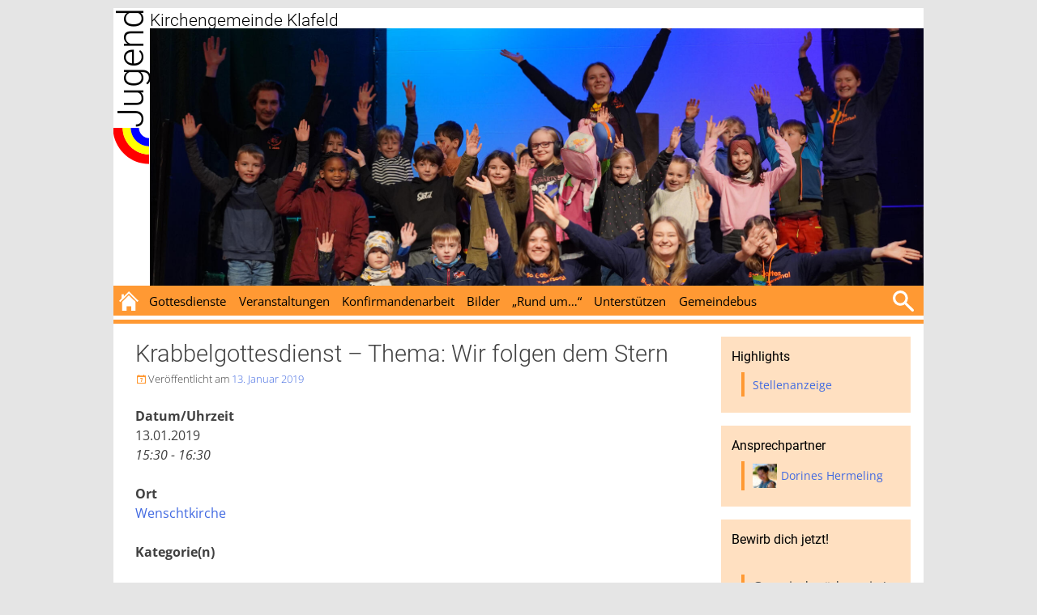

--- FILE ---
content_type: text/html; charset=UTF-8
request_url: https://jugend.kirche-klafeld.de/events/krabbelgottesdienst-thema-wir-folgen-dem-stern/
body_size: 11923
content:
<!DOCTYPE html>
<html lang="de">
<head>
<meta charset="UTF-8">
<meta name="viewport" content="width=device-width, initial-scale=1">

	<link rel="apple-touch-icon" sizes="57x57" href="https://jugend.kirche-klafeld.de/wp-content/themes/kgklafeld/favicon/jugend/apple-touch-icon-57x57.png">
	<link rel="apple-touch-icon" sizes="114x114" href="https://jugend.kirche-klafeld.de/wp-content/themes/kgklafeld/favicon/jugend/apple-touch-icon-114x114.png">
	<link rel="apple-touch-icon" sizes="72x72" href="https://jugend.kirche-klafeld.de/wp-content/themes/kgklafeld/favicon/jugend/apple-touch-icon-72x72.png">
	<link rel="apple-touch-icon" sizes="144x144" href="https://jugend.kirche-klafeld.de/wp-content/themes/kgklafeld/favicon/jugend/apple-touch-icon-144x144.png">
	<link rel="apple-touch-icon" sizes="60x60" href="https://jugend.kirche-klafeld.de/wp-content/themes/kgklafeld/favicon/jugend/apple-touch-icon-60x60.png">
	<link rel="apple-touch-icon" sizes="120x120" href="https://jugend.kirche-klafeld.de/wp-content/themes/kgklafeld/favicon/jugend/apple-touch-icon-120x120.png">
	<link rel="apple-touch-icon" sizes="76x76" href="https://jugend.kirche-klafeld.de/wp-content/themes/kgklafeld/favicon/jugend/apple-touch-icon-76x76.png">
	<link rel="apple-touch-icon" sizes="152x152" href="https://jugend.kirche-klafeld.de/wp-content/themes/kgklafeld/favicon/jugend/apple-touch-icon-152x152.png">
	<link rel="apple-touch-icon" sizes="180x180" href="https://jugend.kirche-klafeld.de/wp-content/themes/kgklafeld/favicon/jugend/apple-touch-icon-180x180.png">
	<link rel="icon" type="image/png" href="https://jugend.kirche-klafeld.de/wp-content/themes/kgklafeld/favicon/jugend/favicon-192x192.png" sizes="192x192">
	<link rel="icon" type="image/png" href="https://jugend.kirche-klafeld.de/wp-content/themes/kgklafeld/favicon/jugend/favicon-160x160.png" sizes="160x160">
	<link rel="icon" type="image/png" href="https://jugend.kirche-klafeld.de/wp-content/themes/kgklafeld/favicon/jugend/favicon-96x96.png" sizes="96x96">
	<link rel="icon" type="image/png" href="https://jugend.kirche-klafeld.de/wp-content/themes/kgklafeld/favicon/jugend/favicon-16x16.png" sizes="16x16">
	<link rel="icon" type="image/png" href="https://jugend.kirche-klafeld.de/wp-content/themes/kgklafeld/favicon/jugend/favicon-32x32.png" sizes="32x32">
	<meta name="theme-color" content="#FF9933">
	<meta name="msapplication-TileColor" content="#FF9933">
	<meta name="msapplication-navbutton-color" content="#FF9933">
	<meta name="msapplication-TileImage" content="https://jugend.kirche-klafeld.de/wp-content/themes/kgklafeld/favicon/jugend/mstile-144x144.png">
	<meta name="msapplication-config" content="https://jugend.kirche-klafeld.de/wp-content/themes/kgklafeld/favicon/jugend/browserconfig.xml" />
	<meta name="application-name" content="Jugend Klafeld">
	<meta name="mobile-web-app-capable" content="yes">
	<meta name="apple-mobile-web-app-capable" content="yes">
	<meta name="apple-mobile-web-app-status-bar-style" content="black-translucent">
	<meta name="application-name" content="Jugend Klafeld">
	<meta name="apple-mobile-web-app-title" content="Jugend Klafeld">
	<script type="text/javascript">

		(function(document,navigator,standalone) {
	    // prevents links from apps from oppening in mobile safari
	    // this javascript must be the first script in your <head>
	    if ((standalone in navigator) && navigator[standalone]) {
	        var curnode, location = document.location, stop = /^(a|html)$/i;
	        document.addEventListener('click', function (e) {
	            curnode = e.target;
	            while (!(stop).test(curnode.nodeName)) {
	                curnode = curnode.parentNode;
	            }
	            // Condidtions to do this only on links to your own app
	            // if you want all links, use if('href' in curnode) instead.
	            if ('href' in curnode && ( curnode.href.indexOf('http') || ~curnode.href.indexOf(location.host) )) {
	                e.preventDefault();
	                location.href = curnode.href;
	            }
	        }, false);
	    }
	  })(document,window.navigator,'standalone');
	</script>
	
<title>Krabbelgottesdienst &#8211; Thema: Wir folgen dem Stern | Jugend</title>
<link rel="profile" href="http://gmpg.org/xfn/11">
<link rel="pingback" href="https://jugend.kirche-klafeld.de/xmlrpc.php">

<meta name='robots' content='max-image-preview:large' />
<link rel="alternate" type="application/rss+xml" title="Jugend &raquo; Feed" href="https://jugend.kirche-klafeld.de/feed/" />
<link rel="alternate" type="application/rss+xml" title="Jugend &raquo; Kommentar-Feed" href="https://jugend.kirche-klafeld.de/comments/feed/" />
<link rel="alternate" title="oEmbed (JSON)" type="application/json+oembed" href="https://jugend.kirche-klafeld.de/wp-json/oembed/1.0/embed?url=https%3A%2F%2Fjugend.kirche-klafeld.de%2Fevents%2Fkrabbelgottesdienst-thema-wir-folgen-dem-stern%2F" />
<link rel="alternate" title="oEmbed (XML)" type="text/xml+oembed" href="https://jugend.kirche-klafeld.de/wp-json/oembed/1.0/embed?url=https%3A%2F%2Fjugend.kirche-klafeld.de%2Fevents%2Fkrabbelgottesdienst-thema-wir-folgen-dem-stern%2F&#038;format=xml" />
<style id='wp-img-auto-sizes-contain-inline-css' type='text/css'>
img:is([sizes=auto i],[sizes^="auto," i]){contain-intrinsic-size:3000px 1500px}
/*# sourceURL=wp-img-auto-sizes-contain-inline-css */
</style>
<style id='wp-emoji-styles-inline-css' type='text/css'>

	img.wp-smiley, img.emoji {
		display: inline !important;
		border: none !important;
		box-shadow: none !important;
		height: 1em !important;
		width: 1em !important;
		margin: 0 0.07em !important;
		vertical-align: -0.1em !important;
		background: none !important;
		padding: 0 !important;
	}
/*# sourceURL=wp-emoji-styles-inline-css */
</style>
<style id='wp-block-library-inline-css' type='text/css'>
:root{--wp-block-synced-color:#7a00df;--wp-block-synced-color--rgb:122,0,223;--wp-bound-block-color:var(--wp-block-synced-color);--wp-editor-canvas-background:#ddd;--wp-admin-theme-color:#007cba;--wp-admin-theme-color--rgb:0,124,186;--wp-admin-theme-color-darker-10:#006ba1;--wp-admin-theme-color-darker-10--rgb:0,107,160.5;--wp-admin-theme-color-darker-20:#005a87;--wp-admin-theme-color-darker-20--rgb:0,90,135;--wp-admin-border-width-focus:2px}@media (min-resolution:192dpi){:root{--wp-admin-border-width-focus:1.5px}}.wp-element-button{cursor:pointer}:root .has-very-light-gray-background-color{background-color:#eee}:root .has-very-dark-gray-background-color{background-color:#313131}:root .has-very-light-gray-color{color:#eee}:root .has-very-dark-gray-color{color:#313131}:root .has-vivid-green-cyan-to-vivid-cyan-blue-gradient-background{background:linear-gradient(135deg,#00d084,#0693e3)}:root .has-purple-crush-gradient-background{background:linear-gradient(135deg,#34e2e4,#4721fb 50%,#ab1dfe)}:root .has-hazy-dawn-gradient-background{background:linear-gradient(135deg,#faaca8,#dad0ec)}:root .has-subdued-olive-gradient-background{background:linear-gradient(135deg,#fafae1,#67a671)}:root .has-atomic-cream-gradient-background{background:linear-gradient(135deg,#fdd79a,#004a59)}:root .has-nightshade-gradient-background{background:linear-gradient(135deg,#330968,#31cdcf)}:root .has-midnight-gradient-background{background:linear-gradient(135deg,#020381,#2874fc)}:root{--wp--preset--font-size--normal:16px;--wp--preset--font-size--huge:42px}.has-regular-font-size{font-size:1em}.has-larger-font-size{font-size:2.625em}.has-normal-font-size{font-size:var(--wp--preset--font-size--normal)}.has-huge-font-size{font-size:var(--wp--preset--font-size--huge)}.has-text-align-center{text-align:center}.has-text-align-left{text-align:left}.has-text-align-right{text-align:right}.has-fit-text{white-space:nowrap!important}#end-resizable-editor-section{display:none}.aligncenter{clear:both}.items-justified-left{justify-content:flex-start}.items-justified-center{justify-content:center}.items-justified-right{justify-content:flex-end}.items-justified-space-between{justify-content:space-between}.screen-reader-text{border:0;clip-path:inset(50%);height:1px;margin:-1px;overflow:hidden;padding:0;position:absolute;width:1px;word-wrap:normal!important}.screen-reader-text:focus{background-color:#ddd;clip-path:none;color:#444;display:block;font-size:1em;height:auto;left:5px;line-height:normal;padding:15px 23px 14px;text-decoration:none;top:5px;width:auto;z-index:100000}html :where(.has-border-color){border-style:solid}html :where([style*=border-top-color]){border-top-style:solid}html :where([style*=border-right-color]){border-right-style:solid}html :where([style*=border-bottom-color]){border-bottom-style:solid}html :where([style*=border-left-color]){border-left-style:solid}html :where([style*=border-width]){border-style:solid}html :where([style*=border-top-width]){border-top-style:solid}html :where([style*=border-right-width]){border-right-style:solid}html :where([style*=border-bottom-width]){border-bottom-style:solid}html :where([style*=border-left-width]){border-left-style:solid}html :where(img[class*=wp-image-]){height:auto;max-width:100%}:where(figure){margin:0 0 1em}html :where(.is-position-sticky){--wp-admin--admin-bar--position-offset:var(--wp-admin--admin-bar--height,0px)}@media screen and (max-width:600px){html :where(.is-position-sticky){--wp-admin--admin-bar--position-offset:0px}}

/*# sourceURL=wp-block-library-inline-css */
</style><style id='global-styles-inline-css' type='text/css'>
:root{--wp--preset--aspect-ratio--square: 1;--wp--preset--aspect-ratio--4-3: 4/3;--wp--preset--aspect-ratio--3-4: 3/4;--wp--preset--aspect-ratio--3-2: 3/2;--wp--preset--aspect-ratio--2-3: 2/3;--wp--preset--aspect-ratio--16-9: 16/9;--wp--preset--aspect-ratio--9-16: 9/16;--wp--preset--color--black: #000000;--wp--preset--color--cyan-bluish-gray: #abb8c3;--wp--preset--color--white: #ffffff;--wp--preset--color--pale-pink: #f78da7;--wp--preset--color--vivid-red: #cf2e2e;--wp--preset--color--luminous-vivid-orange: #ff6900;--wp--preset--color--luminous-vivid-amber: #fcb900;--wp--preset--color--light-green-cyan: #7bdcb5;--wp--preset--color--vivid-green-cyan: #00d084;--wp--preset--color--pale-cyan-blue: #8ed1fc;--wp--preset--color--vivid-cyan-blue: #0693e3;--wp--preset--color--vivid-purple: #9b51e0;--wp--preset--gradient--vivid-cyan-blue-to-vivid-purple: linear-gradient(135deg,rgb(6,147,227) 0%,rgb(155,81,224) 100%);--wp--preset--gradient--light-green-cyan-to-vivid-green-cyan: linear-gradient(135deg,rgb(122,220,180) 0%,rgb(0,208,130) 100%);--wp--preset--gradient--luminous-vivid-amber-to-luminous-vivid-orange: linear-gradient(135deg,rgb(252,185,0) 0%,rgb(255,105,0) 100%);--wp--preset--gradient--luminous-vivid-orange-to-vivid-red: linear-gradient(135deg,rgb(255,105,0) 0%,rgb(207,46,46) 100%);--wp--preset--gradient--very-light-gray-to-cyan-bluish-gray: linear-gradient(135deg,rgb(238,238,238) 0%,rgb(169,184,195) 100%);--wp--preset--gradient--cool-to-warm-spectrum: linear-gradient(135deg,rgb(74,234,220) 0%,rgb(151,120,209) 20%,rgb(207,42,186) 40%,rgb(238,44,130) 60%,rgb(251,105,98) 80%,rgb(254,248,76) 100%);--wp--preset--gradient--blush-light-purple: linear-gradient(135deg,rgb(255,206,236) 0%,rgb(152,150,240) 100%);--wp--preset--gradient--blush-bordeaux: linear-gradient(135deg,rgb(254,205,165) 0%,rgb(254,45,45) 50%,rgb(107,0,62) 100%);--wp--preset--gradient--luminous-dusk: linear-gradient(135deg,rgb(255,203,112) 0%,rgb(199,81,192) 50%,rgb(65,88,208) 100%);--wp--preset--gradient--pale-ocean: linear-gradient(135deg,rgb(255,245,203) 0%,rgb(182,227,212) 50%,rgb(51,167,181) 100%);--wp--preset--gradient--electric-grass: linear-gradient(135deg,rgb(202,248,128) 0%,rgb(113,206,126) 100%);--wp--preset--gradient--midnight: linear-gradient(135deg,rgb(2,3,129) 0%,rgb(40,116,252) 100%);--wp--preset--font-size--small: 13px;--wp--preset--font-size--medium: 20px;--wp--preset--font-size--large: 36px;--wp--preset--font-size--x-large: 42px;--wp--preset--spacing--20: 0.44rem;--wp--preset--spacing--30: 0.67rem;--wp--preset--spacing--40: 1rem;--wp--preset--spacing--50: 1.5rem;--wp--preset--spacing--60: 2.25rem;--wp--preset--spacing--70: 3.38rem;--wp--preset--spacing--80: 5.06rem;--wp--preset--shadow--natural: 6px 6px 9px rgba(0, 0, 0, 0.2);--wp--preset--shadow--deep: 12px 12px 50px rgba(0, 0, 0, 0.4);--wp--preset--shadow--sharp: 6px 6px 0px rgba(0, 0, 0, 0.2);--wp--preset--shadow--outlined: 6px 6px 0px -3px rgb(255, 255, 255), 6px 6px rgb(0, 0, 0);--wp--preset--shadow--crisp: 6px 6px 0px rgb(0, 0, 0);}:where(.is-layout-flex){gap: 0.5em;}:where(.is-layout-grid){gap: 0.5em;}body .is-layout-flex{display: flex;}.is-layout-flex{flex-wrap: wrap;align-items: center;}.is-layout-flex > :is(*, div){margin: 0;}body .is-layout-grid{display: grid;}.is-layout-grid > :is(*, div){margin: 0;}:where(.wp-block-columns.is-layout-flex){gap: 2em;}:where(.wp-block-columns.is-layout-grid){gap: 2em;}:where(.wp-block-post-template.is-layout-flex){gap: 1.25em;}:where(.wp-block-post-template.is-layout-grid){gap: 1.25em;}.has-black-color{color: var(--wp--preset--color--black) !important;}.has-cyan-bluish-gray-color{color: var(--wp--preset--color--cyan-bluish-gray) !important;}.has-white-color{color: var(--wp--preset--color--white) !important;}.has-pale-pink-color{color: var(--wp--preset--color--pale-pink) !important;}.has-vivid-red-color{color: var(--wp--preset--color--vivid-red) !important;}.has-luminous-vivid-orange-color{color: var(--wp--preset--color--luminous-vivid-orange) !important;}.has-luminous-vivid-amber-color{color: var(--wp--preset--color--luminous-vivid-amber) !important;}.has-light-green-cyan-color{color: var(--wp--preset--color--light-green-cyan) !important;}.has-vivid-green-cyan-color{color: var(--wp--preset--color--vivid-green-cyan) !important;}.has-pale-cyan-blue-color{color: var(--wp--preset--color--pale-cyan-blue) !important;}.has-vivid-cyan-blue-color{color: var(--wp--preset--color--vivid-cyan-blue) !important;}.has-vivid-purple-color{color: var(--wp--preset--color--vivid-purple) !important;}.has-black-background-color{background-color: var(--wp--preset--color--black) !important;}.has-cyan-bluish-gray-background-color{background-color: var(--wp--preset--color--cyan-bluish-gray) !important;}.has-white-background-color{background-color: var(--wp--preset--color--white) !important;}.has-pale-pink-background-color{background-color: var(--wp--preset--color--pale-pink) !important;}.has-vivid-red-background-color{background-color: var(--wp--preset--color--vivid-red) !important;}.has-luminous-vivid-orange-background-color{background-color: var(--wp--preset--color--luminous-vivid-orange) !important;}.has-luminous-vivid-amber-background-color{background-color: var(--wp--preset--color--luminous-vivid-amber) !important;}.has-light-green-cyan-background-color{background-color: var(--wp--preset--color--light-green-cyan) !important;}.has-vivid-green-cyan-background-color{background-color: var(--wp--preset--color--vivid-green-cyan) !important;}.has-pale-cyan-blue-background-color{background-color: var(--wp--preset--color--pale-cyan-blue) !important;}.has-vivid-cyan-blue-background-color{background-color: var(--wp--preset--color--vivid-cyan-blue) !important;}.has-vivid-purple-background-color{background-color: var(--wp--preset--color--vivid-purple) !important;}.has-black-border-color{border-color: var(--wp--preset--color--black) !important;}.has-cyan-bluish-gray-border-color{border-color: var(--wp--preset--color--cyan-bluish-gray) !important;}.has-white-border-color{border-color: var(--wp--preset--color--white) !important;}.has-pale-pink-border-color{border-color: var(--wp--preset--color--pale-pink) !important;}.has-vivid-red-border-color{border-color: var(--wp--preset--color--vivid-red) !important;}.has-luminous-vivid-orange-border-color{border-color: var(--wp--preset--color--luminous-vivid-orange) !important;}.has-luminous-vivid-amber-border-color{border-color: var(--wp--preset--color--luminous-vivid-amber) !important;}.has-light-green-cyan-border-color{border-color: var(--wp--preset--color--light-green-cyan) !important;}.has-vivid-green-cyan-border-color{border-color: var(--wp--preset--color--vivid-green-cyan) !important;}.has-pale-cyan-blue-border-color{border-color: var(--wp--preset--color--pale-cyan-blue) !important;}.has-vivid-cyan-blue-border-color{border-color: var(--wp--preset--color--vivid-cyan-blue) !important;}.has-vivid-purple-border-color{border-color: var(--wp--preset--color--vivid-purple) !important;}.has-vivid-cyan-blue-to-vivid-purple-gradient-background{background: var(--wp--preset--gradient--vivid-cyan-blue-to-vivid-purple) !important;}.has-light-green-cyan-to-vivid-green-cyan-gradient-background{background: var(--wp--preset--gradient--light-green-cyan-to-vivid-green-cyan) !important;}.has-luminous-vivid-amber-to-luminous-vivid-orange-gradient-background{background: var(--wp--preset--gradient--luminous-vivid-amber-to-luminous-vivid-orange) !important;}.has-luminous-vivid-orange-to-vivid-red-gradient-background{background: var(--wp--preset--gradient--luminous-vivid-orange-to-vivid-red) !important;}.has-very-light-gray-to-cyan-bluish-gray-gradient-background{background: var(--wp--preset--gradient--very-light-gray-to-cyan-bluish-gray) !important;}.has-cool-to-warm-spectrum-gradient-background{background: var(--wp--preset--gradient--cool-to-warm-spectrum) !important;}.has-blush-light-purple-gradient-background{background: var(--wp--preset--gradient--blush-light-purple) !important;}.has-blush-bordeaux-gradient-background{background: var(--wp--preset--gradient--blush-bordeaux) !important;}.has-luminous-dusk-gradient-background{background: var(--wp--preset--gradient--luminous-dusk) !important;}.has-pale-ocean-gradient-background{background: var(--wp--preset--gradient--pale-ocean) !important;}.has-electric-grass-gradient-background{background: var(--wp--preset--gradient--electric-grass) !important;}.has-midnight-gradient-background{background: var(--wp--preset--gradient--midnight) !important;}.has-small-font-size{font-size: var(--wp--preset--font-size--small) !important;}.has-medium-font-size{font-size: var(--wp--preset--font-size--medium) !important;}.has-large-font-size{font-size: var(--wp--preset--font-size--large) !important;}.has-x-large-font-size{font-size: var(--wp--preset--font-size--x-large) !important;}
/*# sourceURL=global-styles-inline-css */
</style>

<style id='classic-theme-styles-inline-css' type='text/css'>
/*! This file is auto-generated */
.wp-block-button__link{color:#fff;background-color:#32373c;border-radius:9999px;box-shadow:none;text-decoration:none;padding:calc(.667em + 2px) calc(1.333em + 2px);font-size:1.125em}.wp-block-file__button{background:#32373c;color:#fff;text-decoration:none}
/*# sourceURL=/wp-includes/css/classic-themes.min.css */
</style>
<link rel='stylesheet' id='email-subscribers-css' href='https://jugend.kirche-klafeld.de/wp-content/plugins/email-subscribers/lite/public/css/email-subscribers-public.css?ver=5.8.10' type='text/css' media='all' />
<link rel='stylesheet' id='events-manager-css' href='https://jugend.kirche-klafeld.de/wp-content/plugins/events-manager/includes/css/events-manager.min.css?ver=7.0.5' type='text/css' media='all' />
<style id='events-manager-inline-css' type='text/css'>
body .em { --font-family : inherit; --font-weight : inherit; --font-size : 1em; --line-height : inherit; }
/*# sourceURL=events-manager-inline-css */
</style>
<link rel='stylesheet' id='fonts-css' href='https://jugend.kirche-klafeld.de/wp-content/themes/kgklafeld/fonts/fonts.css?ver=6.9' type='text/css' media='all' />
<link rel='stylesheet' id='genericons-font-css' href='https://jugend.kirche-klafeld.de/wp-content/themes/kgklafeld/fonts/genericons.css?ver=6.9' type='text/css' media='all' />
<link rel='stylesheet' id='kgklafeld-style-css' href='https://jugend.kirche-klafeld.de/wp-content/themes/kgklafeld/style.css?ver=6.9' type='text/css' media='all' />
<link rel='stylesheet' id='kgklafeld-color-scheme-css' href='https://jugend.kirche-klafeld.de/wp-content/themes/kgklafeld/colorschemes/orange.css?ver=6.9' type='text/css' media='all' />
<script type="text/javascript" src="https://jugend.kirche-klafeld.de/wp-includes/js/jquery/jquery.min.js?ver=3.7.1" id="jquery-core-js"></script>
<script type="text/javascript" src="https://jugend.kirche-klafeld.de/wp-includes/js/jquery/jquery-migrate.min.js?ver=3.4.1" id="jquery-migrate-js"></script>
<script type="text/javascript" src="https://jugend.kirche-klafeld.de/wp-includes/js/jquery/ui/core.min.js?ver=1.13.3" id="jquery-ui-core-js"></script>
<script type="text/javascript" src="https://jugend.kirche-klafeld.de/wp-includes/js/jquery/ui/mouse.min.js?ver=1.13.3" id="jquery-ui-mouse-js"></script>
<script type="text/javascript" src="https://jugend.kirche-klafeld.de/wp-includes/js/jquery/ui/sortable.min.js?ver=1.13.3" id="jquery-ui-sortable-js"></script>
<script type="text/javascript" src="https://jugend.kirche-klafeld.de/wp-includes/js/jquery/ui/datepicker.min.js?ver=1.13.3" id="jquery-ui-datepicker-js"></script>
<script type="text/javascript" id="jquery-ui-datepicker-js-after">
/* <![CDATA[ */
jQuery(function(jQuery){jQuery.datepicker.setDefaults({"closeText":"Schlie\u00dfen","currentText":"Heute","monthNames":["Januar","Februar","M\u00e4rz","April","Mai","Juni","Juli","August","September","Oktober","November","Dezember"],"monthNamesShort":["Jan.","Feb.","M\u00e4rz","Apr.","Mai","Juni","Juli","Aug.","Sep.","Okt.","Nov.","Dez."],"nextText":"Weiter","prevText":"Zur\u00fcck","dayNames":["Sonntag","Montag","Dienstag","Mittwoch","Donnerstag","Freitag","Samstag"],"dayNamesShort":["So.","Mo.","Di.","Mi.","Do.","Fr.","Sa."],"dayNamesMin":["S","M","D","M","D","F","S"],"dateFormat":"d. MM yy","firstDay":1,"isRTL":false});});
//# sourceURL=jquery-ui-datepicker-js-after
/* ]]> */
</script>
<script type="text/javascript" src="https://jugend.kirche-klafeld.de/wp-includes/js/jquery/ui/resizable.min.js?ver=1.13.3" id="jquery-ui-resizable-js"></script>
<script type="text/javascript" src="https://jugend.kirche-klafeld.de/wp-includes/js/jquery/ui/draggable.min.js?ver=1.13.3" id="jquery-ui-draggable-js"></script>
<script type="text/javascript" src="https://jugend.kirche-klafeld.de/wp-includes/js/jquery/ui/controlgroup.min.js?ver=1.13.3" id="jquery-ui-controlgroup-js"></script>
<script type="text/javascript" src="https://jugend.kirche-klafeld.de/wp-includes/js/jquery/ui/checkboxradio.min.js?ver=1.13.3" id="jquery-ui-checkboxradio-js"></script>
<script type="text/javascript" src="https://jugend.kirche-klafeld.de/wp-includes/js/jquery/ui/button.min.js?ver=1.13.3" id="jquery-ui-button-js"></script>
<script type="text/javascript" src="https://jugend.kirche-klafeld.de/wp-includes/js/jquery/ui/dialog.min.js?ver=1.13.3" id="jquery-ui-dialog-js"></script>
<script type="text/javascript" id="events-manager-js-extra">
/* <![CDATA[ */
var EM = {"ajaxurl":"https://jugend.kirche-klafeld.de/wp-admin/admin-ajax.php","locationajaxurl":"https://jugend.kirche-klafeld.de/wp-admin/admin-ajax.php?action=locations_search","firstDay":"1","locale":"de","dateFormat":"yy-mm-dd","ui_css":"https://jugend.kirche-klafeld.de/wp-content/plugins/events-manager/includes/css/jquery-ui/build.min.css","show24hours":"1","is_ssl":"1","autocomplete_limit":"10","calendar":{"breakpoints":{"small":560,"medium":908,"large":false}},"phone":"","datepicker":{"format":"d.m.Y","locale":"de"},"search":{"breakpoints":{"small":650,"medium":850,"full":false}},"url":"https://jugend.kirche-klafeld.de/wp-content/plugins/events-manager","assets":{"input.em-uploader":{"js":{"em-uploader":{"url":"https://jugend.kirche-klafeld.de/wp-content/plugins/events-manager/includes/js/em-uploader.js?v=7.0.5","event":"em_uploader_ready"}}},".em-recurrence-sets, .em-timezone":{"js":{"luxon":{"url":"luxon/luxon.js?v=7.0.5","event":"em_luxon_ready"}}},".em-booking-form, #em-booking-form, .em-booking-recurring, .em-event-booking-form":{"js":{"em-bookings":{"url":"https://jugend.kirche-klafeld.de/wp-content/plugins/events-manager/includes/js/bookingsform.js?v=7.0.5","event":"em_booking_form_js_loaded"}}}},"cached":"","bookingInProgress":"Bitte warte, w\u00e4hrend die Buchung abgeschickt wird.","tickets_save":"Ticket speichern","bookingajaxurl":"https://jugend.kirche-klafeld.de/wp-admin/admin-ajax.php","bookings_export_save":"Buchungen exportieren","bookings_settings_save":"Einstellungen speichern","booking_delete":"Bist du dir sicher, dass du es l\u00f6schen m\u00f6chtest?","booking_offset":"30","bookings":{"submit_button":{"text":{"default":"Buchung abschicken","free":"Buchung abschicken","payment":"Buchung abschicken","processing":"Verarbeitung \u2026"}},"update_listener":""},"bb_full":"Ausverkauft","bb_book":"Jetzt reservieren","bb_booking":"Reservierung ...","bb_booked":"Reservierung \u00fcbergeben","bb_error":"Reservierung Fehler. Nochmal versuchen?","bb_cancel":"Stornieren","bb_canceling":"Stornieren...","bb_cancelled":"Abgesagt","bb_cancel_error":"Stornierung Fehler. Nochmal versuchen?","txt_search":"Suche","txt_searching":"Suche...","txt_loading":"Wird geladen\u00a0\u2026"};
//# sourceURL=events-manager-js-extra
/* ]]> */
</script>
<script type="text/javascript" src="https://jugend.kirche-klafeld.de/wp-content/plugins/events-manager/includes/js/events-manager.js?ver=7.0.5" id="events-manager-js"></script>
<script type="text/javascript" src="https://jugend.kirche-klafeld.de/wp-content/plugins/events-manager/includes/external/flatpickr/l10n/de.js?ver=7.0.5" id="em-flatpickr-localization-js"></script>
<link rel="https://api.w.org/" href="https://jugend.kirche-klafeld.de/wp-json/" /><link rel="EditURI" type="application/rsd+xml" title="RSD" href="https://jugend.kirche-klafeld.de/xmlrpc.php?rsd" />
<meta name="generator" content="WordPress 6.9" />
<link rel="canonical" href="https://jugend.kirche-klafeld.de/events/krabbelgottesdienst-thema-wir-folgen-dem-stern/" />
<link rel='shortlink' href='https://jugend.kirche-klafeld.de/?p=10480' />
<link rel='stylesheet' id='ansprechpartner_style-css' href='https://jugend.kirche-klafeld.de/wp-content/plugins/Ansprechpartner/style/ansprechpartner.css?ver=6.9' type='text/css' media='all' />
</head>

<body class="wp-singular event-template-default single single-event postid-10480 wp-theme-kgklafeld group-blog">
<div id="page" class="hfeed site">
	<a class="skip-link screen-reader-text" href="#content">Zum Inhalt springen</a>

	<header id="masthead" class="site-header" role="banner">
		<div class="site-branding">
			 <div id="type2-branding"> 		<div class="left">
			<h1 class="site-title">
				<a href="https://jugend.kirche-klafeld.de/" rel="home">Jugend</a>
			</h1>
		</div>
		<div class="right">
			<h2 class="site-description"><a href="https://jugend.kirche-klafeld.de/" rel="home">Kirchengemeinde Klafeld</a></h2>
						<a href="https://jugend.kirche-klafeld.de/" rel="home">
				<div class="site-image">
					<img height="640" src="https://jugend.kirche-klafeld.de/wp-content/uploads/2024/12/DSC00081-1.jpg" alt="">
				</div>
			</a>
		</div>
	 </div> 		</div>

		<nav id="site-navigation" class="main-navigation" role="navigation">
			<div id="home-image">
				<a href="https://jugend.kirche-klafeld.de/"></a>
			</div>
			<span class="menu-toggle">
				<span class="menu-icon genericon genericon-menu"></span>
			</span>
			<span class="mobile-title">
				<a href="https://jugend.kirche-klafeld.de">Jugend Klafeld</a>
			</span>
			<div class="menu-menue-1-container"><ul id="menu-menue-1" class="nav-menu"><li id="menu-item-18393" class="menu-item menu-item-type-post_type menu-item-object-page menu-item-has-children menu-item-18393"><a href="https://jugend.kirche-klafeld.de/gottesdienste/">Gottesdienste</a>
<ul class="sub-menu">
	<li id="menu-item-18404" class="menu-item menu-item-type-post_type menu-item-object-page menu-item-18404"><a href="https://jugend.kirche-klafeld.de/jugendgottesdienst/">Jugendgottesdienst</a></li>
	<li id="menu-item-18407" class="menu-item menu-item-type-post_type menu-item-object-page menu-item-18407"><a href="https://jugend.kirche-klafeld.de/kindergottesdienst-talkirche/">Kindergottesdienst Talkirche</a></li>
	<li id="menu-item-18409" class="menu-item menu-item-type-post_type menu-item-object-page menu-item-18409"><a href="https://jugend.kirche-klafeld.de/krabbelgottesdienst/">Kirche Kunterbunt</a></li>
	<li id="menu-item-18414" class="menu-item menu-item-type-post_type menu-item-object-page menu-item-18414"><a href="https://jugend.kirche-klafeld.de/teeny-gottesdienst/">Teeny-Gottesdienst</a></li>
</ul>
</li>
<li id="menu-item-18417" class="menu-item menu-item-type-post_type menu-item-object-page menu-item-has-children menu-item-18417"><a href="https://jugend.kirche-klafeld.de/veranstaltungen-2/">Veranstaltungen</a>
<ul class="sub-menu">
	<li id="menu-item-18412" class="menu-item menu-item-type-post_type menu-item-object-page menu-item-18412"><a href="https://jugend.kirche-klafeld.de/krabbelgruppe/">Krabbelgruppe</a></li>
	<li id="menu-item-18399" class="menu-item menu-item-type-post_type menu-item-object-page menu-item-18399"><a href="https://jugend.kirche-klafeld.de/jugend-lounge/">Jugend Lounge</a></li>
	<li id="menu-item-18406" class="menu-item menu-item-type-post_type menu-item-object-page menu-item-18406"><a href="https://jugend.kirche-klafeld.de/kinderchor/">Kinderchor</a></li>
</ul>
</li>
<li id="menu-item-18410" class="menu-item menu-item-type-post_type menu-item-object-page menu-item-has-children menu-item-18410"><a href="https://jugend.kirche-klafeld.de/konfirmandenarbeit/">Konfirmandenarbeit</a>
<ul class="sub-menu">
	<li id="menu-item-18398" class="menu-item menu-item-type-post_type menu-item-object-page menu-item-18398"><a href="https://jugend.kirche-klafeld.de/jahrgang-2021-2023/">Jahrgang 2024 – 2026</a></li>
	<li id="menu-item-19335" class="menu-item menu-item-type-post_type menu-item-object-page menu-item-19335"><a href="https://jugend.kirche-klafeld.de/jahrgang-2023-2025/">Jahrgang 2025 – 2027</a></li>
	<li id="menu-item-18411" class="menu-item menu-item-type-post_type menu-item-object-page menu-item-18411"><a href="https://jugend.kirche-klafeld.de/konfirmandenarbeit/praxiseinsatz/">Praxiseinsatz</a></li>
</ul>
</li>
<li id="menu-item-18387" class="menu-item menu-item-type-post_type menu-item-object-page menu-item-18387"><a href="https://jugend.kirche-klafeld.de/bilder/">Bilder</a></li>
<li id="menu-item-18426" class="menu-item menu-item-type-custom menu-item-object-custom menu-item-has-children menu-item-18426"><a href="#">&#8222;Rund um&#8230;&#8220;</a>
<ul class="sub-menu">
	<li id="menu-item-18384" class="menu-item menu-item-type-post_type menu-item-object-page menu-item-18384"><a href="https://jugend.kirche-klafeld.de/das-spielen/">…das Spielen</a></li>
	<li id="menu-item-18386" class="menu-item menu-item-type-post_type menu-item-object-page menu-item-has-children menu-item-18386"><a href="https://jugend.kirche-klafeld.de/die-mitarbeit/">…die Mitarbeit</a>
	<ul class="sub-menu">
		<li id="menu-item-18415" class="menu-item menu-item-type-post_type menu-item-object-page menu-item-18415"><a href="https://jugend.kirche-klafeld.de/trainee/">Trainee</a></li>
	</ul>
</li>
	<li id="menu-item-19324" class="menu-item menu-item-type-post_type menu-item-object-page menu-item-19324"><a href="https://jugend.kirche-klafeld.de/das-schutzkonzept-zur-praevention-von-sexualisierter-gewalt/">… Sexualisierte Gewalt / Prävention</a></li>
</ul>
</li>
<li id="menu-item-18427" class="menu-item menu-item-type-custom menu-item-object-custom menu-item-has-children menu-item-18427"><a>Unterstützen</a>
<ul class="sub-menu">
	<li id="menu-item-18416" class="menu-item menu-item-type-post_type menu-item-object-page menu-item-18416"><a href="https://jugend.kirche-klafeld.de/den-forderverein/">Unser Förderverein</a></li>
	<li id="menu-item-18390" class="menu-item menu-item-type-post_type menu-item-object-page menu-item-18390"><a href="https://jugend.kirche-klafeld.de/du-suchst-beratung-unterstuetzung-informationen-hier-findest-du-sie/">Unterstützung</a></li>
</ul>
</li>
<li id="menu-item-18392" class="menu-item menu-item-type-post_type menu-item-object-page menu-item-18392"><a href="https://jugend.kirche-klafeld.de/gemeindebus/">Gemeindebus</a></li>
</ul></div>			<div id="nav-search"><form role="search" method="get" class="search-form" action="https://jugend.kirche-klafeld.de/">
				<label>
					<span class="screen-reader-text">Suche nach:</span>
					<input type="search" class="search-field" placeholder="Suchen …" value="" name="s" />
				</label>
				<input type="submit" class="search-submit" value="Suchen" />
			</form></div>
		</nav><!-- #site-navigation -->

	</header><!-- #masthead -->
	
	<div id="deco-separator"></div>

	<div id="content" class="site-content">

<div id="primary" class="widget-area" role="complementary">
	<aside id="highlight_widget-2" class="widget widget_highlight_widget"><h1 class="widget-title">Highlights</h1><div id="highlights"><ul><li><a class='highlight' href='https://jugend.kirche-klafeld.de/?p=10892'>Stellenanzeige</a></li></ul></div></aside></div><!-- #primary -->
	<div id="secondary" class="content-area">
		<main id="main" class="site-main" role="main">

		
			
<article id="post-10480" class="post-10480 event type-event status-publish hentry event-categories-kindergottesdienst">
	<header class="entry-header">
		<h1 class="entry-title">Krabbelgottesdienst &#8211; Thema: Wir folgen dem Stern</h1>
		<div class="entry-meta">
			<span class="posted-on-icon genericon">&#xf306;</span><span class="posted-on">Veröffentlicht am <a href="https://jugend.kirche-klafeld.de/events/krabbelgottesdienst-thema-wir-folgen-dem-stern/" rel="bookmark"><time class="entry-date published" datetime="2019-01-13T15:30:00+01:00">13. Januar 2019</time><time class="updated" datetime="2018-11-14T18:04:35+01:00">14. November 2018</time></a></span>		</div><!-- .entry-meta -->
	</header><!-- .entry-header -->

	<div class="entry-content">
		<div class="em-view-container" id="em-view-6" data-view="event">
	<div class="em-item em-item-single em-event em-event-single em-event-1631 " id="em-event-6" data-view-id="6">
		<div style="float:right; margin:0px 0px 15px 15px;"></div>
<p>
	<strong>Datum/Uhrzeit</strong><br/>
	13.01.2019<br /><i>15:30 - 16:30</i>
</p>

<p>
	<strong>Ort</strong><br/>
	<a href="https://jugend.kirche-klafeld.de/locations/wenschtkirche/">Wenschtkirche</a>
</p>

<p>
	<strong>Kategorie(n)</strong>
		<ul class="event-categories">
					<li><a href="https://jugend.kirche-klafeld.de/events/categories/kindergottesdienst/">Gottesdienste</a></li>
			</ul>
	
</p>
<br style="clear:both" />

	</div>
</div>
				</div><!-- .entry-content -->

	<footer class="entry-footer">
		
			</footer><!-- .entry-footer -->
</article><!-- #post-## -->

				<nav class="navigation post-navigation" role="navigation">
		<h1 class="screen-reader-text">Beitragsnavigation</h1>
		<div class="nav-links">
			<div class="nav-previous"><a href="https://jugend.kirche-klafeld.de/events/spielenacht/" rel="prev"><span class="meta-nav genericon">&#xF430;</span>&nbsp;Spielenacht</a></div><div class="nav-next"><a href="https://jugend.kirche-klafeld.de/events/krabbelgottesdienst-26/" rel="next">Krabbelgottesdienst&nbsp;<span class="meta-nav genericon">&#xF429;</span></a></div>		</div><!-- .nav-links -->
	</nav><!-- .navigation -->
	
			
		
		</main><!-- #main -->
	</div><!-- #secondary -->


<div id="tertiary" class="widget-area" role="complementary">
	<aside id="ansprechpartner_widget-2" class="widget widget_ansprechpartner_widget"><h1 class="widget-title">Ansprechpartner</h1><div id="ansprechpartner"><ul><li>    <div class='ansprechpartner-entry' onclick='ansprechpartner_click(23)'>
      <img src="https://jugend.kirche-klafeld.de/wp-content/plugins/user-avatar/user-avatar-pic.php?src=https://jugend.kirche-klafeld.de/wp-content/uploads/avatars/23/1605711366-bpfull.jpg&#038;w=25&#038;id=23&#038;random=1605711367" alt="" class=" avatar  avatar-25  photo user-23-avatar" width="25" height="25" />      <a href='javascript:void(0)' >Dorines Hermeling</a>
    </div>
    </li></ul></div></aside><aside id="block-4" class="widget widget_block"><style>
.widget-button {
all:unset;
background-color:#FF9933;
padding:10px;
border:2px solid #FF9933;
box-shadow:none;
color:#fff;
border-radius:5px;
}

.widget-button:hover {
all:unset;
background-color:rgba(255,153,51,0.0);
padding:10px;
border:2px solid #FF9933;
box-shadow:none;
color:#FF9933;
border-radius:5px;
}
</style>

<h1 class="widget-title">Bewirb dich jetzt!</h1>

<br>

<ul>
<li>Gemeindepädagogin/-pädagoge</li>
<li>Sozialpädagogin/-pädagoge</li>
<li>Gemeindediakonin/-diakon</li>
</ul>

<br>
<p>Als Elternzeitvertretung.</p>

<a href="/wp-content/uploads/2025/11/Stellenausschreibung_November-2025.pdf"><button class="widget-button">Hier gibt's mehr Infos!</button></a></aside><aside id="em_widget-3" class="widget widget_em_widget"><h1 class="widget-title">Veranstaltungen</h1><div class="em-list-widget em-events-widget"><ul><li><a href="https://jugend.kirche-klafeld.de/events/zwischendrin-casino-abend/">Zwischendrin: Casino Abend</a><ul><li>17.01.2026 19:00 - 22:00</li>
</ul></li><li><a href="https://jugend.kirche-klafeld.de/events/jugend-lounge-80/">Jugend Lounge</a><ul><li>22.01.2026 18:00 - 21:00</li>
</ul></li><li><a href="https://jugend.kirche-klafeld.de/events/kindergottesdienst-talkirche-15-2026-01-10-2026-01-17-2026-01-24/">Kindergottesdienst Talkirche</a><ul><li>24.01.2026 18:00 - 19:00</li>
</ul></li><li><a href="https://jugend.kirche-klafeld.de/events/jugendgottesdienst-29/">Jugendgottesdienst</a><ul><li>25.01.2026 17:00 - 18:00</li>
</ul></li></ul></div></aside><aside id="custom_html-4" class="widget_text widget widget_custom_html"><h1 class="widget-title">Anmeldung zum Newsletter</h1><div class="textwidget custom-html-widget"><ul>
	<li>Melde dich für unseren Newsletter <a href="https://jugend.kirche-klafeld.de/jugend-newsletter/">hier</a> an!</li>
</ul></div></aside><aside id="block-3" class="widget widget_block"><h1 class="widget-title">Instagram & YouTube</h1>

<!-- instagram -->
<a href="https://instagram.com/evjugendklafeld?igshid=1ry5tbirveqkr"><img decoding="async" src="https://jugend.kirche-klafeld.de/wp-content/uploads/2019/08/instagram.jpg" alt="Instagram Logo"/></a>

<!-- youtube -->
<a href="https://www.youtube.com/@kirche_klafeld"><img decoding="async" src="https://jugend.kirche-klafeld.de/wp-content/uploads/2022/08/kgklafeld-youtube.jpg" alt="Youtube Logo"/></a></aside><aside id="custom_html-3" class="widget_text widget widget_custom_html"><h1 class="widget-title">Zur Kirchengemeinde Klafeld</h1><div class="textwidget custom-html-widget"><a href="https://www.kirche-klafeld.de/"><img src="https://jugend.kirche-klafeld.de/wp-content/uploads/2016/05/kgklafeld.jpg" alt="Kirchengemeinde Klafeld"/></a></div></aside></div><!-- #tertiary -->

	</div><!-- #content -->

	<footer id="colophon" class="site-footer" role="contentinfo">
		<div class="site-info">
			<a href="http://wpde.org/">Stolz präsentiert von WordPress</a>
			<span class="sep"> | </span>
			Design: kgklafeld von Felix Breitweiser			<span class="sep"> | </span>
			<a href="https://jugend.kirche-klafeld.de/datenschutzerklaerung/">Datenschutzerklärung</a>
			<span class="sep"> | </span>
			<a href="https://jugend.kirche-klafeld.de/impressum/">Impressum</a>
		</div><!-- .site-info -->
    <span id="spinner">
    </span>
	</footer><!-- #colophon -->
</div><!-- #page -->

<script type="speculationrules">
{"prefetch":[{"source":"document","where":{"and":[{"href_matches":"/*"},{"not":{"href_matches":["/wp-*.php","/wp-admin/*","/wp-content/uploads/*","/wp-content/*","/wp-content/plugins/*","/wp-content/themes/kgklafeld/*","/*\\?(.+)"]}},{"not":{"selector_matches":"a[rel~=\"nofollow\"]"}},{"not":{"selector_matches":".no-prefetch, .no-prefetch a"}}]},"eagerness":"conservative"}]}
</script>
<div id='ansprechpartner-modal-fade' style='display: none;' onclick='ansprechpartner_close_all()'></div>    <div id='ansprechpartner-modal-23' class='ansprechpartner-modal' style='display: none;'>
      <div class='modal-header'>
      <h3>Dorines Hermeling</h3>
        <span class='close-button'>
        <a href='javascript:void(0)' onclick='ansprechpartner_close(23)'>X</a>
        </span>
      </div>
      <div class='modal-body'>
        <div>
          <h4 style="margin: 5px 0px;">
            Gemeindepädagogin          </h4>
        </div>
        <div class="avatar">
          <img src="https://jugend.kirche-klafeld.de/wp-content/plugins/user-avatar/user-avatar-pic.php?src=https://jugend.kirche-klafeld.de/wp-content/uploads/avatars/23/1605711366-bpfull.jpg&#038;w=130&#038;id=23&#038;random=1605711367" alt="" class=" avatar  avatar-130  photo user-23-avatar" width="130" height="130" />        </div>
        <div class="info">
          <table class="details-table">
                                          <tr>
                <th>Mobil:</th><td>0160/1125375</td>
              </tr>
                                          <tr>
                <th>E-Mail:</th><td><a href='mailto:dorines.hermeling@kirche-klafeld.de'>dorines.hermeling@kirche-klafeld.de</a></td>
              </tr>
                                          <tr>
                <th>Adresse:</th><td>Ziegeleistr. 19</td>
              </tr>
                                          <tr>
                <th></th><td>57078 Siegen</td>
              </tr>
                        </table>
        </div>
        <div class='about-me'>
                      <h3>Über mich:</h3>
                    <p>Hey,

ich heiße Dorines und lebe mit meinem Mann Lukas und unserem gemeinsamen Sohn im schönen Siegen-Geisweid. Ich habe Soziale Arbeit und Religionspädagogik an der CVJM Hochschule in Kassel studiert. Aufgewachsen bin ich als Missionarskind auf den Philippinen. Schon dort habe ich es geliebt in der Gemeinde mitzuwirken. Auch hier in Geisweid liebe ich es, mit anderen Menschen zusammen zu sein und die Begeisterung für Gottes Wort und das Gute, das mir wiederfahren ist, weiterzugeben. Deshalb lade ich Dich ein, gerne auch einmal bei unseren Aktionen und Veranstaltungen vorbeizuschauen. Ich freue mich auf Dich :)!</p>
        </div>
      </div>
    </div>
    		<script type="text/javascript">
			(function() {
				let targetObjectName = 'EM';
				if ( typeof window[targetObjectName] === 'object' && window[targetObjectName] !== null ) {
					Object.assign( window[targetObjectName], []);
				} else {
					console.warn( 'Could not merge extra data: window.' + targetObjectName + ' not found or not an object.' );
				}
			})();
		</script>
		<script type="text/javascript" id="email-subscribers-js-extra">
/* <![CDATA[ */
var es_data = {"messages":{"es_empty_email_notice":"Bitte gib eine E-Mail Adresse ein","es_rate_limit_notice":"You need to wait for some time before subscribing again","es_single_optin_success_message":"Erfolgreich angemeldet.","es_email_exists_notice":"Diese E-Mail Adresse ist bereits registriert!","es_unexpected_error_notice":"Entschuldigung! Ein unerwarteter Fehler ist aufgetreten.","es_invalid_email_notice":"Ung\u00fcltige E-Mail Adresse","es_try_later_notice":"Bitte versuche es in K\u00fcrze nochmal"},"es_ajax_url":"https://jugend.kirche-klafeld.de/wp-admin/admin-ajax.php"};
//# sourceURL=email-subscribers-js-extra
/* ]]> */
</script>
<script type="text/javascript" src="https://jugend.kirche-klafeld.de/wp-content/plugins/email-subscribers/lite/public/js/email-subscribers-public.js?ver=5.8.10" id="email-subscribers-js"></script>
<script type="text/javascript" src="https://jugend.kirche-klafeld.de/wp-content/themes/kgklafeld/js/navigation.js?ver=20120206" id="kgklafeld-navigation-js"></script>
<script type="text/javascript" src="https://jugend.kirche-klafeld.de/wp-content/themes/kgklafeld/js/skip-link-focus-fix.js?ver=20130115" id="kgklafeld-skip-link-focus-fix-js"></script>
<script type="text/javascript" src="https://jugend.kirche-klafeld.de/wp-content/plugins/Ansprechpartner/script/ansprechpartner.js?ver=6.9" id="ansprechpartner_script-js"></script>
<script id="wp-emoji-settings" type="application/json">
{"baseUrl":"https://s.w.org/images/core/emoji/17.0.2/72x72/","ext":".png","svgUrl":"https://s.w.org/images/core/emoji/17.0.2/svg/","svgExt":".svg","source":{"concatemoji":"https://jugend.kirche-klafeld.de/wp-includes/js/wp-emoji-release.min.js?ver=6.9"}}
</script>
<script type="module">
/* <![CDATA[ */
/*! This file is auto-generated */
const a=JSON.parse(document.getElementById("wp-emoji-settings").textContent),o=(window._wpemojiSettings=a,"wpEmojiSettingsSupports"),s=["flag","emoji"];function i(e){try{var t={supportTests:e,timestamp:(new Date).valueOf()};sessionStorage.setItem(o,JSON.stringify(t))}catch(e){}}function c(e,t,n){e.clearRect(0,0,e.canvas.width,e.canvas.height),e.fillText(t,0,0);t=new Uint32Array(e.getImageData(0,0,e.canvas.width,e.canvas.height).data);e.clearRect(0,0,e.canvas.width,e.canvas.height),e.fillText(n,0,0);const a=new Uint32Array(e.getImageData(0,0,e.canvas.width,e.canvas.height).data);return t.every((e,t)=>e===a[t])}function p(e,t){e.clearRect(0,0,e.canvas.width,e.canvas.height),e.fillText(t,0,0);var n=e.getImageData(16,16,1,1);for(let e=0;e<n.data.length;e++)if(0!==n.data[e])return!1;return!0}function u(e,t,n,a){switch(t){case"flag":return n(e,"\ud83c\udff3\ufe0f\u200d\u26a7\ufe0f","\ud83c\udff3\ufe0f\u200b\u26a7\ufe0f")?!1:!n(e,"\ud83c\udde8\ud83c\uddf6","\ud83c\udde8\u200b\ud83c\uddf6")&&!n(e,"\ud83c\udff4\udb40\udc67\udb40\udc62\udb40\udc65\udb40\udc6e\udb40\udc67\udb40\udc7f","\ud83c\udff4\u200b\udb40\udc67\u200b\udb40\udc62\u200b\udb40\udc65\u200b\udb40\udc6e\u200b\udb40\udc67\u200b\udb40\udc7f");case"emoji":return!a(e,"\ud83e\u1fac8")}return!1}function f(e,t,n,a){let r;const o=(r="undefined"!=typeof WorkerGlobalScope&&self instanceof WorkerGlobalScope?new OffscreenCanvas(300,150):document.createElement("canvas")).getContext("2d",{willReadFrequently:!0}),s=(o.textBaseline="top",o.font="600 32px Arial",{});return e.forEach(e=>{s[e]=t(o,e,n,a)}),s}function r(e){var t=document.createElement("script");t.src=e,t.defer=!0,document.head.appendChild(t)}a.supports={everything:!0,everythingExceptFlag:!0},new Promise(t=>{let n=function(){try{var e=JSON.parse(sessionStorage.getItem(o));if("object"==typeof e&&"number"==typeof e.timestamp&&(new Date).valueOf()<e.timestamp+604800&&"object"==typeof e.supportTests)return e.supportTests}catch(e){}return null}();if(!n){if("undefined"!=typeof Worker&&"undefined"!=typeof OffscreenCanvas&&"undefined"!=typeof URL&&URL.createObjectURL&&"undefined"!=typeof Blob)try{var e="postMessage("+f.toString()+"("+[JSON.stringify(s),u.toString(),c.toString(),p.toString()].join(",")+"));",a=new Blob([e],{type:"text/javascript"});const r=new Worker(URL.createObjectURL(a),{name:"wpTestEmojiSupports"});return void(r.onmessage=e=>{i(n=e.data),r.terminate(),t(n)})}catch(e){}i(n=f(s,u,c,p))}t(n)}).then(e=>{for(const n in e)a.supports[n]=e[n],a.supports.everything=a.supports.everything&&a.supports[n],"flag"!==n&&(a.supports.everythingExceptFlag=a.supports.everythingExceptFlag&&a.supports[n]);var t;a.supports.everythingExceptFlag=a.supports.everythingExceptFlag&&!a.supports.flag,a.supports.everything||((t=a.source||{}).concatemoji?r(t.concatemoji):t.wpemoji&&t.twemoji&&(r(t.twemoji),r(t.wpemoji)))});
//# sourceURL=https://jugend.kirche-klafeld.de/wp-includes/js/wp-emoji-loader.min.js
/* ]]> */
</script>

<script type="text/javascript">
  // On iOS standalone add top padding to menu for translucent status bar
  function isIOS() {
    var userAgent = window.navigator.userAgent.toLowerCase();
    return /iphone|ipad|ipod/.test( userAgent );
  };
  if (isIOS() && 'standalone' in navigator && navigator.standalone) {
    var menu = document.getElementById("site-navigation");
    menu.className = menu.className + " standalone";
    var separator = document.getElementById("deco-separator");
    separator.className = separator.className + " standalone";
  }
</script>

</body>
</html>


--- FILE ---
content_type: image/svg+xml
request_url: https://jugend.kirche-klafeld.de/wp-content/themes/kgklafeld/svg/rainbow.svg
body_size: 1632
content:
<?xml version="1.0" encoding="UTF-8" standalone="no"?>
<!-- Created with Inkscape (http://www.inkscape.org/) -->

<svg
   xmlns:dc="http://purl.org/dc/elements/1.1/"
   xmlns:cc="http://creativecommons.org/ns#"
   xmlns:rdf="http://www.w3.org/1999/02/22-rdf-syntax-ns#"
   xmlns:svg="http://www.w3.org/2000/svg"
   xmlns="http://www.w3.org/2000/svg"
   version="1.1"
   width="64"
   height="64"
   id="svg3012">
  <defs
     id="defs3014" />
  <metadata
     id="metadata3017">
    <rdf:RDF>
      <cc:Work
         rdf:about="">
        <dc:format>image/svg+xml</dc:format>
        <dc:type
           rdf:resource="http://purl.org/dc/dcmitype/StillImage" />
        <dc:title></dc:title>
      </cc:Work>
    </rdf:RDF>
  </metadata>
  <g
     transform="translate(0,-988.36218)"
     id="layer1">
    <g
       transform="matrix(0.31814816,0,0,0.31942365,-240.94021,927.33123)"
       id="g3069">
      <path
         d="m 958.4849,191.06574 c -110.7616,0 -200.70571,89.60027 -201.16414,200.36087 l 53.30284,0 c 0.8547,-80.97959 66.7569,-146.20567 147.8613,-146.20567 z"
         id="path3045"
         style="fill:#ff0000;fill-opacity:1;fill-rule:nonzero;stroke:none" />
      <path
         d="m 958.4849,244.08451 c -81.4275,0 -147.5243,65.91536 -147.8613,147.3421 l 45.4608,0 c 0.2334,-56.39181 46.0082,-101.88138 102.4005,-101.88138 l 0,-45.46081 z"
         id="path3047"
         style="fill:#ffff00;fill-opacity:1;fill-rule:nonzero;stroke:none" />
      <path
         d="m 958.4849,289.37475 c -56.3923,0 -102.1671,45.66005 -102.4005,102.05186 l 44.5516,0 c 0.3769,-31.65068 26.1391,-57.04574 57.8489,-57.04574 l 0,-45.00621 z"
         id="path3049"
         style="fill:#0000ff;fill-opacity:1;fill-rule:nonzero;stroke:none" />
    </g>
  </g>
</svg>
